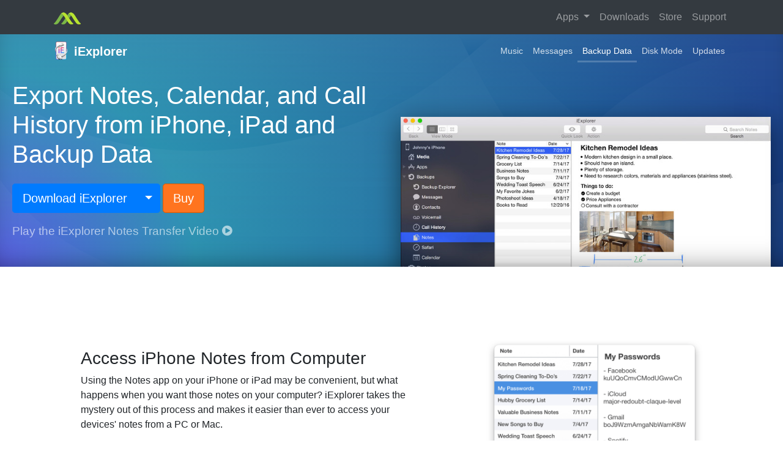

--- FILE ---
content_type: image/svg+xml
request_url: https://assets.macroplant.com/assets/Tumblr-e92ac2228be9175e63d34fef1cea18dc8e762e89f3d9a4d4d37193badfc49810.svg
body_size: -235
content:
<svg width="200" height="200" viewBox="0 0 200 200" xmlns="http://www.w3.org/2000/svg"><g fill="none"><path fill="#32506D" d="M0 0h200v200h-200z"/><path d="M111.516 161.491c-26.157 0-36.093-19.291-36.093-32.919v-40.273h-12.473v-15.919c18.692-6.737 23.193-23.601 24.249-33.209.068-.661.587-.92.883-.92h18.056v31.394h24.657v18.655h-24.749v38.365c.086 5.131 1.927 12.159 11.337 12.159l.525-.006c3.273-.086 7.657-1.037 9.948-2.13l5.928 17.58c-2.229 3.267-12.288 7.064-21.341 7.219l-.926.006" fill="#fff"/></g></svg>

--- FILE ---
content_type: image/svg+xml
request_url: https://assets.macroplant.com/assets/Youtube-892c0dae9415e41c06360c0a486f123fe68eaa5c477ea966a0bd67f97c1b670d.svg
body_size: -69
content:
<svg width="200" height="200" viewBox="0 0 200 200" xmlns="http://www.w3.org/2000/svg"><g fill="none"><path fill="#b00" d="M0 0h200v200h-200z"/><path d="M86.918 116.857l-.006-36.136 34.676 18.131-34.67 18.005zm76.134-42.396s-1.254-8.863-5.102-12.765c-4.88-5.122-10.35-5.148-12.859-5.448-17.958-1.301-44.897-1.301-44.897-1.301h-.056s-26.938 0-44.897 1.301c-2.509.3-7.977.325-12.858 5.448-3.848 3.903-5.1 12.765-5.1 12.765s-1.283 10.408-1.283 20.815v9.757c0 10.407 1.283 20.815 1.283 20.815s1.252 8.863 5.1 12.766c4.882 5.122 11.294 4.96 14.151 5.497 10.267.987 43.633 1.292 43.633 1.292s26.966-.041 44.925-1.342c2.508-.3 7.979-.325 12.859-5.448 3.848-3.903 5.102-12.766 5.102-12.766s1.282-10.408 1.282-20.815v-9.757c0-10.408-1.282-20.815-1.282-20.815z" fill="#fff"/></g></svg>

--- FILE ---
content_type: image/svg+xml
request_url: https://assets.macroplant.com/assets/Twitter-4805b193b323734dac5a112a9a7eba6f0c2eae490b440dce9ce29adaa5c809ba.svg
body_size: 285
content:
<svg width="200" height="200" viewBox="0 0 200 200" xmlns="http://www.w3.org/2000/svg" xmlns:sketch="http://www.bohemiancoding.com/sketch/ns"><title>Twitter</title><desc>Created with Sketch.</desc><g sketch:type="MSLayerGroup" fill="none"><path fill="#00ACED" sketch:type="MSShapeGroup" d="M0 0h200v200h-200z"/><path d="M98.274 76.887l.259 4.272-4.318-.523c-15.719-2.005-29.451-8.806-41.11-20.229l-5.7-5.668-1.468 4.185c-3.109 9.33-1.123 19.182 5.355 25.809 3.455 3.662 2.677 4.185-3.282 2.005-2.073-.698-3.886-1.221-4.059-.959-.605.61 1.468 8.545 3.109 11.684 2.246 4.36 6.823 8.632 11.832 11.161l4.232 2.005-5.009.087c-4.837 0-5.009.087-4.491 1.918 1.727 5.668 8.55 11.684 16.151 14.3l5.355 1.831-4.664 2.79c-6.909 4.011-15.028 6.278-23.146 6.452-3.886.087-7.082.436-7.082.698 0 .872 10.537 5.755 16.669 7.673 18.396 5.668 40.247 3.226 56.656-6.452 11.659-6.888 23.319-20.577 28.76-33.831 2.936-7.063 5.873-19.967 5.873-26.158 0-4.011.259-4.534 5.096-9.33 2.85-2.79 5.527-5.842 6.046-6.714.864-1.657.777-1.657-3.627-.174-7.341 2.616-8.378 2.267-4.75-1.657 2.677-2.79 5.873-7.847 5.873-9.33 0-.262-1.295.174-2.764.959-1.555.872-5.009 2.18-7.6 2.965l-4.664 1.482-4.232-2.877c-2.332-1.569-5.614-3.313-7.341-3.836-4.405-1.221-11.141-1.046-15.114.349-10.796 3.924-17.619 14.038-16.841 25.111z" fill="#fff" sketch:type="MSShapeGroup"/></g></svg>

--- FILE ---
content_type: text/plain
request_url: https://www.google-analytics.com/j/collect?v=1&_v=j102&a=174961284&t=pageview&_s=1&dl=https%3A%2F%2Fmacroplant.com%2Fiexplorer%2Fexport-iphone-notes-call-history-calendar-safari&ul=en-us%40posix&dt=Export%20iPhone%20Notes%2C%20Calendar%20Events%20%26%20Call%20History%20%C2%B7%20iExplorer&sr=1280x720&vp=1280x720&_u=YGBAgEABAAAAACgAI~&jid=901598810&gjid=650371826&cid=1168449127.1768995019&tid=UA-6088184-6&_gid=234095496.1768995019&_slc=1&z=81991200
body_size: -450
content:
2,cG-WHN2ZGMVDT

--- FILE ---
content_type: image/svg+xml
request_url: https://assets.macroplant.com/assets/iexplorer/curves/13-376af97edd8d5dbbedae2a3fffa518586dcbe3bee6e9ecdc9b6b622666ca1722.svg
body_size: 648
content:
<?xml version="1.0" encoding="utf-8"?>
<svg version="1.1" xmlns="http://www.w3.org/2000/svg" xmlns:xlink="http://www.w3.org/1999/xlink" x="0px" y="0px"
	 viewBox="0 0 3275.7 1183.2" style="enable-background:new 0 0 3275.7 1183.2;" xml:space="preserve">
<style type="text/css">
	.st0{opacity:0.2;fill:url(#SVGID_1_);}
	.st1{opacity:0.2;fill:url(#SVGID_2_);}
	.st2{opacity:0.2;fill:url(#SVGID_3_);}
	.st3{opacity:0.2;fill:url(#SVGID_4_);}
	.st4{opacity:0.2;fill:url(#SVGID_5_);}
	.st5{opacity:0.2;fill:url(#SVGID_6_);}
	.st6{opacity:0.2;fill:url(#SVGID_7_);}
	.st7{opacity:0.2;fill:url(#SVGID_8_);}
</style>
<linearGradient id="SVGID_1_" gradientUnits="userSpaceOnUse" x1="1992.1206" y1="89.4682" x2="1992.1206" y2="1.583862e-02">
	<stop  offset="0" style="stop-color:#FFFFFF;stop-opacity:0"/>
	<stop  offset="1" style="stop-color:#FFFFFF"/>
</linearGradient>
<path class="st0" d="M2066.1,0h-147.9c15.1,31.2,29.9,60.9,44.4,89.5C1996,61.7,2030.4,31.9,2066.1,0z"/>
<linearGradient id="SVGID_2_" gradientUnits="userSpaceOnUse" x1="2680.5679" y1="386.4759" x2="2680.5679" y2="1.583862e-02">
	<stop  offset="0" style="stop-color:#FFFFFF;stop-opacity:0"/>
	<stop  offset="1" style="stop-color:#FFFFFF"/>
</linearGradient>
<path class="st1" d="M2474.5,386.5c5.6-5.4,11.2-10.7,16.9-16.2c240.7-230.7,535-324.1,784.3-295.6V0H2085.4
	c50,60.6,105.4,123.6,169,193.8C2305.9,250.4,2382.7,319.5,2474.5,386.5z"/>
<linearGradient id="SVGID_3_" gradientUnits="userSpaceOnUse" x1="2218.562" y1="571.7469" x2="2218.562" y2="1.583862e-02">
	<stop  offset="0" style="stop-color:#FFFFFF;stop-opacity:0"/>
	<stop  offset="1" style="stop-color:#FFFFFF"/>
</linearGradient>
<path class="st2" d="M2275.9,571.7c61.4-55.2,126.6-116.4,198.6-185.3c-91.9-66.9-168.7-136.1-220.1-192.7
	c-63.7-70.1-119-133.2-169-193.8h-19.4c-35.7,31.9-70,61.7-103.5,89.5C2061.9,283.8,2152.3,420.8,2275.9,571.7z"/>
<linearGradient id="SVGID_4_" gradientUnits="userSpaceOnUse" x1="981.2927" y1="487.5417" x2="981.2927" y2="1.583862e-02">
	<stop  offset="0" style="stop-color:#FFFFFF;stop-opacity:0"/>
	<stop  offset="1" style="stop-color:#FFFFFF"/>
</linearGradient>
<path class="st3" d="M0,231.2c266.5,205.5,663.7,308.9,1129.8,229.7c372.9-63.4,577.5-159.6,832.7-371.4
	C1948,61,1933.2,31.2,1918.2,0H0V231.2z"/>
<linearGradient id="SVGID_5_" gradientUnits="userSpaceOnUse" x1="1137.9713" y1="1069.2596" x2="1137.9713" y2="89.4682">
	<stop  offset="0" style="stop-color:#FFFFFF;stop-opacity:0"/>
	<stop  offset="1" style="stop-color:#FFFFFF"/>
</linearGradient>
<path class="st4" d="M1328.6,1042.6c426.9-72.6,633.1-188.1,947.4-470.8c-123.6-150.9-214-287.9-313.4-482.3
	c-255.3,211.8-459.8,308-832.7,371.4C663.7,540.1,266.5,436.7,0,231.2v377.3C238.8,942.3,726,1145,1328.6,1042.6z"/>
<linearGradient id="SVGID_6_" gradientUnits="userSpaceOnUse" x1="2875.1194" y1="642.5586" x2="2875.1194" y2="69.7262">
	<stop  offset="0" style="stop-color:#FFFFFF;stop-opacity:0"/>
	<stop  offset="1" style="stop-color:#FFFFFF"/>
</linearGradient>
<path class="st5" d="M2491.4,370.3c-5.7,5.4-11.3,10.8-16.9,16.2c227.5,165.8,547.3,317.8,801.2,230.8V74.7
	C3026.4,46.2,2732.1,139.6,2491.4,370.3z"/>
<linearGradient id="SVGID_7_" gradientUnits="userSpaceOnUse" x1="2775.8213" y1="1183.1841" x2="2775.8213" y2="386.4759">
	<stop  offset="0" style="stop-color:#FFFFFF;stop-opacity:0"/>
	<stop  offset="1" style="stop-color:#FFFFFF"/>
</linearGradient>
<path class="st6" d="M3275.7,617.2c-253.9,87-573.6-65-801.2-230.8c-72,68.9-137.2,130.1-198.6,185.3
	c52.1,63.7,110.1,129.8,177.3,203.7c117.2,129.1,366.8,323.6,625.2,407.7h197.3V617.2z"/>
<linearGradient id="SVGID_8_" gradientUnits="userSpaceOnUse" x1="1539.2053" y1="1183.1841" x2="1539.2053" y2="571.7469">
	<stop  offset="0" style="stop-color:#FFFFFF;stop-opacity:0"/>
	<stop  offset="1" style="stop-color:#FFFFFF"/>
</linearGradient>
<path class="st7" d="M2453.2,775.5c-67.2-74-125.1-140.1-177.3-203.7c-314.3,282.8-520.5,398.2-947.4,470.8
	C726,1145,238.8,942.3,0,608.4v574.7h3078.4C2820,1099.1,2570.4,904.6,2453.2,775.5z"/>
</svg>


--- FILE ---
content_type: image/svg+xml
request_url: https://assets.macroplant.com/assets/Facebook-6b1c3e64f3436202c40309154f61f7a35222c2d78bf3ea8dff53b576247d1256.svg
body_size: -285
content:
<svg width="200" height="200" viewBox="0 0 200 200" xmlns="http://www.w3.org/2000/svg"><g fill="none"><path fill="#3B5998" d="M0 0h200v200h-200z"/><path d="M109.361 164.314v-64.229h18.814l2.187-22.134h-21.001l.028-11.078c0-5.773.511-8.866 8.228-8.866h11.911l.717-22.136h-18.816c-19.825 0-26.803 10.737-26.803 28.794v13.289h-14.669v22.134h14.669v64.227h24.735z" fill="#fff"/></g></svg>